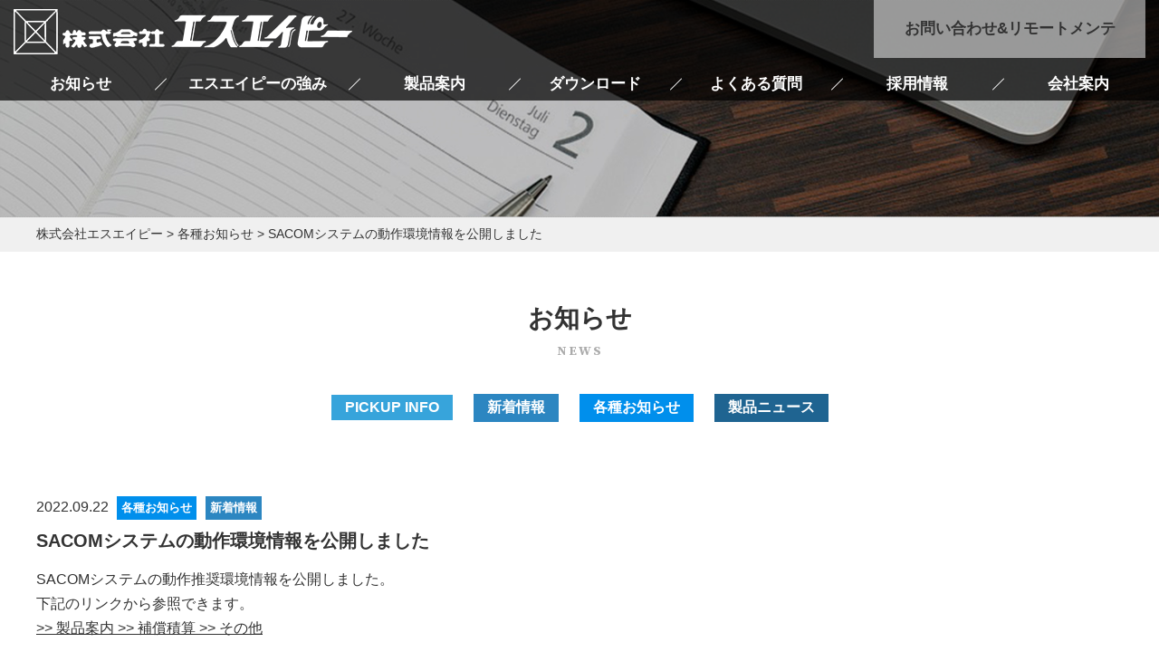

--- FILE ---
content_type: text/html; charset=UTF-8
request_url: https://sap-hro.com/2022/09/1571/
body_size: 31255
content:
<!DOCTYPE html>
<html lang="ja">
<head>
	<meta charset="UTF-8">
	
	
		<!-- All in One SEO 4.7.0 - aioseo.com -->
		<title>SACOMシステムの動作環境情報を公開しました - 株式会社エスエイピー</title>
		<meta name="description" content="SACOMシステムの動作推奨環境情報を公開しました。 下記のリンクから参照できます。 &gt;&gt; 製品案" />
		<meta name="robots" content="max-image-preview:large" />
		<link rel="canonical" href="https://sap-hro.com/2022/09/1571/" />
		<meta name="generator" content="All in One SEO (AIOSEO) 4.7.0" />
		<meta property="og:locale" content="ja_JP" />
		<meta property="og:site_name" content="株式会社エスエイピー -" />
		<meta property="og:type" content="article" />
		<meta property="og:title" content="SACOMシステムの動作環境情報を公開しました - 株式会社エスエイピー" />
		<meta property="og:description" content="SACOMシステムの動作推奨環境情報を公開しました。 下記のリンクから参照できます。 &gt;&gt; 製品案" />
		<meta property="og:url" content="https://sap-hro.com/2022/09/1571/" />
		<meta property="article:published_time" content="2022-09-22T01:29:53+00:00" />
		<meta property="article:modified_time" content="2022-09-22T01:30:13+00:00" />
		<meta name="twitter:card" content="summary" />
		<meta name="twitter:title" content="SACOMシステムの動作環境情報を公開しました - 株式会社エスエイピー" />
		<meta name="twitter:description" content="SACOMシステムの動作推奨環境情報を公開しました。 下記のリンクから参照できます。 &gt;&gt; 製品案" />
		<script type="application/ld+json" class="aioseo-schema">
			{"@context":"https:\/\/schema.org","@graph":[{"@type":"BlogPosting","@id":"https:\/\/sap-hro.com\/2022\/09\/1571\/#blogposting","name":"SACOM\u30b7\u30b9\u30c6\u30e0\u306e\u52d5\u4f5c\u74b0\u5883\u60c5\u5831\u3092\u516c\u958b\u3057\u307e\u3057\u305f - \u682a\u5f0f\u4f1a\u793e\u30a8\u30b9\u30a8\u30a4\u30d4\u30fc","headline":"SACOM\u30b7\u30b9\u30c6\u30e0\u306e\u52d5\u4f5c\u74b0\u5883\u60c5\u5831\u3092\u516c\u958b\u3057\u307e\u3057\u305f","author":{"@id":"https:\/\/sap-hro.com\/author\/sap_user\/#author"},"publisher":{"@id":"https:\/\/sap-hro.com\/#organization"},"datePublished":"2022-09-22T10:29:53+09:00","dateModified":"2022-09-22T10:30:13+09:00","inLanguage":"ja","mainEntityOfPage":{"@id":"https:\/\/sap-hro.com\/2022\/09\/1571\/#webpage"},"isPartOf":{"@id":"https:\/\/sap-hro.com\/2022\/09\/1571\/#webpage"},"articleSection":"\u5404\u7a2e\u304a\u77e5\u3089\u305b, \u65b0\u7740\u60c5\u5831"},{"@type":"BreadcrumbList","@id":"https:\/\/sap-hro.com\/2022\/09\/1571\/#breadcrumblist","itemListElement":[{"@type":"ListItem","@id":"https:\/\/sap-hro.com\/#listItem","position":1,"name":"\u5bb6","item":"https:\/\/sap-hro.com\/","nextItem":"https:\/\/sap-hro.com\/2022\/#listItem"},{"@type":"ListItem","@id":"https:\/\/sap-hro.com\/2022\/#listItem","position":2,"name":"2022","item":"https:\/\/sap-hro.com\/2022\/","nextItem":"https:\/\/sap-hro.com\/2022\/09\/#listItem","previousItem":"https:\/\/sap-hro.com\/#listItem"},{"@type":"ListItem","@id":"https:\/\/sap-hro.com\/2022\/09\/#listItem","position":3,"name":"September","previousItem":"https:\/\/sap-hro.com\/2022\/#listItem"}]},{"@type":"Organization","@id":"https:\/\/sap-hro.com\/#organization","name":"\u682a\u5f0f\u4f1a\u793e\u30a8\u30b9\u30a8\u30a4\u30d4\u30fc","url":"https:\/\/sap-hro.com\/"},{"@type":"Person","@id":"https:\/\/sap-hro.com\/author\/sap_user\/#author","url":"https:\/\/sap-hro.com\/author\/sap_user\/","name":"\u30b5\u30a4\u30c8\u7ba1\u7406\u8005","image":{"@type":"ImageObject","@id":"https:\/\/sap-hro.com\/2022\/09\/1571\/#authorImage","url":"https:\/\/secure.gravatar.com\/avatar\/852f1664d42fdd0e025baad3d9ab9da1?s=96&d=mm&r=g","width":96,"height":96,"caption":"\u30b5\u30a4\u30c8\u7ba1\u7406\u8005"}},{"@type":"WebPage","@id":"https:\/\/sap-hro.com\/2022\/09\/1571\/#webpage","url":"https:\/\/sap-hro.com\/2022\/09\/1571\/","name":"SACOM\u30b7\u30b9\u30c6\u30e0\u306e\u52d5\u4f5c\u74b0\u5883\u60c5\u5831\u3092\u516c\u958b\u3057\u307e\u3057\u305f - \u682a\u5f0f\u4f1a\u793e\u30a8\u30b9\u30a8\u30a4\u30d4\u30fc","description":"SACOM\u30b7\u30b9\u30c6\u30e0\u306e\u52d5\u4f5c\u63a8\u5968\u74b0\u5883\u60c5\u5831\u3092\u516c\u958b\u3057\u307e\u3057\u305f\u3002 \u4e0b\u8a18\u306e\u30ea\u30f3\u30af\u304b\u3089\u53c2\u7167\u3067\u304d\u307e\u3059\u3002 >> \u88fd\u54c1\u6848","inLanguage":"ja","isPartOf":{"@id":"https:\/\/sap-hro.com\/#website"},"breadcrumb":{"@id":"https:\/\/sap-hro.com\/2022\/09\/1571\/#breadcrumblist"},"author":{"@id":"https:\/\/sap-hro.com\/author\/sap_user\/#author"},"creator":{"@id":"https:\/\/sap-hro.com\/author\/sap_user\/#author"},"datePublished":"2022-09-22T10:29:53+09:00","dateModified":"2022-09-22T10:30:13+09:00"},{"@type":"WebSite","@id":"https:\/\/sap-hro.com\/#website","url":"https:\/\/sap-hro.com\/","name":"\u682a\u5f0f\u4f1a\u793e\u30a8\u30b9\u30a8\u30a4\u30d4\u30fc","inLanguage":"ja","publisher":{"@id":"https:\/\/sap-hro.com\/#organization"}}]}
		</script>
		<!-- All in One SEO -->

<link rel='dns-prefetch' href='//code.jquery.com' />
<link rel="alternate" type="application/rss+xml" title="株式会社エスエイピー &raquo; SACOMシステムの動作環境情報を公開しました のコメントのフィード" href="https://sap-hro.com/2022/09/1571/feed/" />
<script type="text/javascript">
/* <![CDATA[ */
window._wpemojiSettings = {"baseUrl":"https:\/\/s.w.org\/images\/core\/emoji\/15.0.3\/72x72\/","ext":".png","svgUrl":"https:\/\/s.w.org\/images\/core\/emoji\/15.0.3\/svg\/","svgExt":".svg","source":{"concatemoji":"https:\/\/sap-hro.com\/wp-includes\/js\/wp-emoji-release.min.js?ver=6.6.4"}};
/*! This file is auto-generated */
!function(i,n){var o,s,e;function c(e){try{var t={supportTests:e,timestamp:(new Date).valueOf()};sessionStorage.setItem(o,JSON.stringify(t))}catch(e){}}function p(e,t,n){e.clearRect(0,0,e.canvas.width,e.canvas.height),e.fillText(t,0,0);var t=new Uint32Array(e.getImageData(0,0,e.canvas.width,e.canvas.height).data),r=(e.clearRect(0,0,e.canvas.width,e.canvas.height),e.fillText(n,0,0),new Uint32Array(e.getImageData(0,0,e.canvas.width,e.canvas.height).data));return t.every(function(e,t){return e===r[t]})}function u(e,t,n){switch(t){case"flag":return n(e,"\ud83c\udff3\ufe0f\u200d\u26a7\ufe0f","\ud83c\udff3\ufe0f\u200b\u26a7\ufe0f")?!1:!n(e,"\ud83c\uddfa\ud83c\uddf3","\ud83c\uddfa\u200b\ud83c\uddf3")&&!n(e,"\ud83c\udff4\udb40\udc67\udb40\udc62\udb40\udc65\udb40\udc6e\udb40\udc67\udb40\udc7f","\ud83c\udff4\u200b\udb40\udc67\u200b\udb40\udc62\u200b\udb40\udc65\u200b\udb40\udc6e\u200b\udb40\udc67\u200b\udb40\udc7f");case"emoji":return!n(e,"\ud83d\udc26\u200d\u2b1b","\ud83d\udc26\u200b\u2b1b")}return!1}function f(e,t,n){var r="undefined"!=typeof WorkerGlobalScope&&self instanceof WorkerGlobalScope?new OffscreenCanvas(300,150):i.createElement("canvas"),a=r.getContext("2d",{willReadFrequently:!0}),o=(a.textBaseline="top",a.font="600 32px Arial",{});return e.forEach(function(e){o[e]=t(a,e,n)}),o}function t(e){var t=i.createElement("script");t.src=e,t.defer=!0,i.head.appendChild(t)}"undefined"!=typeof Promise&&(o="wpEmojiSettingsSupports",s=["flag","emoji"],n.supports={everything:!0,everythingExceptFlag:!0},e=new Promise(function(e){i.addEventListener("DOMContentLoaded",e,{once:!0})}),new Promise(function(t){var n=function(){try{var e=JSON.parse(sessionStorage.getItem(o));if("object"==typeof e&&"number"==typeof e.timestamp&&(new Date).valueOf()<e.timestamp+604800&&"object"==typeof e.supportTests)return e.supportTests}catch(e){}return null}();if(!n){if("undefined"!=typeof Worker&&"undefined"!=typeof OffscreenCanvas&&"undefined"!=typeof URL&&URL.createObjectURL&&"undefined"!=typeof Blob)try{var e="postMessage("+f.toString()+"("+[JSON.stringify(s),u.toString(),p.toString()].join(",")+"));",r=new Blob([e],{type:"text/javascript"}),a=new Worker(URL.createObjectURL(r),{name:"wpTestEmojiSupports"});return void(a.onmessage=function(e){c(n=e.data),a.terminate(),t(n)})}catch(e){}c(n=f(s,u,p))}t(n)}).then(function(e){for(var t in e)n.supports[t]=e[t],n.supports.everything=n.supports.everything&&n.supports[t],"flag"!==t&&(n.supports.everythingExceptFlag=n.supports.everythingExceptFlag&&n.supports[t]);n.supports.everythingExceptFlag=n.supports.everythingExceptFlag&&!n.supports.flag,n.DOMReady=!1,n.readyCallback=function(){n.DOMReady=!0}}).then(function(){return e}).then(function(){var e;n.supports.everything||(n.readyCallback(),(e=n.source||{}).concatemoji?t(e.concatemoji):e.wpemoji&&e.twemoji&&(t(e.twemoji),t(e.wpemoji)))}))}((window,document),window._wpemojiSettings);
/* ]]> */
</script>
<style id='wp-emoji-styles-inline-css' type='text/css'>

	img.wp-smiley, img.emoji {
		display: inline !important;
		border: none !important;
		box-shadow: none !important;
		height: 1em !important;
		width: 1em !important;
		margin: 0 0.07em !important;
		vertical-align: -0.1em !important;
		background: none !important;
		padding: 0 !important;
	}
</style>
<link rel='stylesheet' id='wp-block-library-css' href='https://sap-hro.com/wp-includes/css/dist/block-library/style.min.css?ver=6.6.4' type='text/css' media='all' />
<style id='classic-theme-styles-inline-css' type='text/css'>
/*! This file is auto-generated */
.wp-block-button__link{color:#fff;background-color:#32373c;border-radius:9999px;box-shadow:none;text-decoration:none;padding:calc(.667em + 2px) calc(1.333em + 2px);font-size:1.125em}.wp-block-file__button{background:#32373c;color:#fff;text-decoration:none}
</style>
<style id='global-styles-inline-css' type='text/css'>
:root{--wp--preset--aspect-ratio--square: 1;--wp--preset--aspect-ratio--4-3: 4/3;--wp--preset--aspect-ratio--3-4: 3/4;--wp--preset--aspect-ratio--3-2: 3/2;--wp--preset--aspect-ratio--2-3: 2/3;--wp--preset--aspect-ratio--16-9: 16/9;--wp--preset--aspect-ratio--9-16: 9/16;--wp--preset--color--black: #000000;--wp--preset--color--cyan-bluish-gray: #abb8c3;--wp--preset--color--white: #ffffff;--wp--preset--color--pale-pink: #f78da7;--wp--preset--color--vivid-red: #cf2e2e;--wp--preset--color--luminous-vivid-orange: #ff6900;--wp--preset--color--luminous-vivid-amber: #fcb900;--wp--preset--color--light-green-cyan: #7bdcb5;--wp--preset--color--vivid-green-cyan: #00d084;--wp--preset--color--pale-cyan-blue: #8ed1fc;--wp--preset--color--vivid-cyan-blue: #0693e3;--wp--preset--color--vivid-purple: #9b51e0;--wp--preset--gradient--vivid-cyan-blue-to-vivid-purple: linear-gradient(135deg,rgba(6,147,227,1) 0%,rgb(155,81,224) 100%);--wp--preset--gradient--light-green-cyan-to-vivid-green-cyan: linear-gradient(135deg,rgb(122,220,180) 0%,rgb(0,208,130) 100%);--wp--preset--gradient--luminous-vivid-amber-to-luminous-vivid-orange: linear-gradient(135deg,rgba(252,185,0,1) 0%,rgba(255,105,0,1) 100%);--wp--preset--gradient--luminous-vivid-orange-to-vivid-red: linear-gradient(135deg,rgba(255,105,0,1) 0%,rgb(207,46,46) 100%);--wp--preset--gradient--very-light-gray-to-cyan-bluish-gray: linear-gradient(135deg,rgb(238,238,238) 0%,rgb(169,184,195) 100%);--wp--preset--gradient--cool-to-warm-spectrum: linear-gradient(135deg,rgb(74,234,220) 0%,rgb(151,120,209) 20%,rgb(207,42,186) 40%,rgb(238,44,130) 60%,rgb(251,105,98) 80%,rgb(254,248,76) 100%);--wp--preset--gradient--blush-light-purple: linear-gradient(135deg,rgb(255,206,236) 0%,rgb(152,150,240) 100%);--wp--preset--gradient--blush-bordeaux: linear-gradient(135deg,rgb(254,205,165) 0%,rgb(254,45,45) 50%,rgb(107,0,62) 100%);--wp--preset--gradient--luminous-dusk: linear-gradient(135deg,rgb(255,203,112) 0%,rgb(199,81,192) 50%,rgb(65,88,208) 100%);--wp--preset--gradient--pale-ocean: linear-gradient(135deg,rgb(255,245,203) 0%,rgb(182,227,212) 50%,rgb(51,167,181) 100%);--wp--preset--gradient--electric-grass: linear-gradient(135deg,rgb(202,248,128) 0%,rgb(113,206,126) 100%);--wp--preset--gradient--midnight: linear-gradient(135deg,rgb(2,3,129) 0%,rgb(40,116,252) 100%);--wp--preset--font-size--small: 13px;--wp--preset--font-size--medium: 20px;--wp--preset--font-size--large: 36px;--wp--preset--font-size--x-large: 42px;--wp--preset--spacing--20: 0.44rem;--wp--preset--spacing--30: 0.67rem;--wp--preset--spacing--40: 1rem;--wp--preset--spacing--50: 1.5rem;--wp--preset--spacing--60: 2.25rem;--wp--preset--spacing--70: 3.38rem;--wp--preset--spacing--80: 5.06rem;--wp--preset--shadow--natural: 6px 6px 9px rgba(0, 0, 0, 0.2);--wp--preset--shadow--deep: 12px 12px 50px rgba(0, 0, 0, 0.4);--wp--preset--shadow--sharp: 6px 6px 0px rgba(0, 0, 0, 0.2);--wp--preset--shadow--outlined: 6px 6px 0px -3px rgba(255, 255, 255, 1), 6px 6px rgba(0, 0, 0, 1);--wp--preset--shadow--crisp: 6px 6px 0px rgba(0, 0, 0, 1);}:where(.is-layout-flex){gap: 0.5em;}:where(.is-layout-grid){gap: 0.5em;}body .is-layout-flex{display: flex;}.is-layout-flex{flex-wrap: wrap;align-items: center;}.is-layout-flex > :is(*, div){margin: 0;}body .is-layout-grid{display: grid;}.is-layout-grid > :is(*, div){margin: 0;}:where(.wp-block-columns.is-layout-flex){gap: 2em;}:where(.wp-block-columns.is-layout-grid){gap: 2em;}:where(.wp-block-post-template.is-layout-flex){gap: 1.25em;}:where(.wp-block-post-template.is-layout-grid){gap: 1.25em;}.has-black-color{color: var(--wp--preset--color--black) !important;}.has-cyan-bluish-gray-color{color: var(--wp--preset--color--cyan-bluish-gray) !important;}.has-white-color{color: var(--wp--preset--color--white) !important;}.has-pale-pink-color{color: var(--wp--preset--color--pale-pink) !important;}.has-vivid-red-color{color: var(--wp--preset--color--vivid-red) !important;}.has-luminous-vivid-orange-color{color: var(--wp--preset--color--luminous-vivid-orange) !important;}.has-luminous-vivid-amber-color{color: var(--wp--preset--color--luminous-vivid-amber) !important;}.has-light-green-cyan-color{color: var(--wp--preset--color--light-green-cyan) !important;}.has-vivid-green-cyan-color{color: var(--wp--preset--color--vivid-green-cyan) !important;}.has-pale-cyan-blue-color{color: var(--wp--preset--color--pale-cyan-blue) !important;}.has-vivid-cyan-blue-color{color: var(--wp--preset--color--vivid-cyan-blue) !important;}.has-vivid-purple-color{color: var(--wp--preset--color--vivid-purple) !important;}.has-black-background-color{background-color: var(--wp--preset--color--black) !important;}.has-cyan-bluish-gray-background-color{background-color: var(--wp--preset--color--cyan-bluish-gray) !important;}.has-white-background-color{background-color: var(--wp--preset--color--white) !important;}.has-pale-pink-background-color{background-color: var(--wp--preset--color--pale-pink) !important;}.has-vivid-red-background-color{background-color: var(--wp--preset--color--vivid-red) !important;}.has-luminous-vivid-orange-background-color{background-color: var(--wp--preset--color--luminous-vivid-orange) !important;}.has-luminous-vivid-amber-background-color{background-color: var(--wp--preset--color--luminous-vivid-amber) !important;}.has-light-green-cyan-background-color{background-color: var(--wp--preset--color--light-green-cyan) !important;}.has-vivid-green-cyan-background-color{background-color: var(--wp--preset--color--vivid-green-cyan) !important;}.has-pale-cyan-blue-background-color{background-color: var(--wp--preset--color--pale-cyan-blue) !important;}.has-vivid-cyan-blue-background-color{background-color: var(--wp--preset--color--vivid-cyan-blue) !important;}.has-vivid-purple-background-color{background-color: var(--wp--preset--color--vivid-purple) !important;}.has-black-border-color{border-color: var(--wp--preset--color--black) !important;}.has-cyan-bluish-gray-border-color{border-color: var(--wp--preset--color--cyan-bluish-gray) !important;}.has-white-border-color{border-color: var(--wp--preset--color--white) !important;}.has-pale-pink-border-color{border-color: var(--wp--preset--color--pale-pink) !important;}.has-vivid-red-border-color{border-color: var(--wp--preset--color--vivid-red) !important;}.has-luminous-vivid-orange-border-color{border-color: var(--wp--preset--color--luminous-vivid-orange) !important;}.has-luminous-vivid-amber-border-color{border-color: var(--wp--preset--color--luminous-vivid-amber) !important;}.has-light-green-cyan-border-color{border-color: var(--wp--preset--color--light-green-cyan) !important;}.has-vivid-green-cyan-border-color{border-color: var(--wp--preset--color--vivid-green-cyan) !important;}.has-pale-cyan-blue-border-color{border-color: var(--wp--preset--color--pale-cyan-blue) !important;}.has-vivid-cyan-blue-border-color{border-color: var(--wp--preset--color--vivid-cyan-blue) !important;}.has-vivid-purple-border-color{border-color: var(--wp--preset--color--vivid-purple) !important;}.has-vivid-cyan-blue-to-vivid-purple-gradient-background{background: var(--wp--preset--gradient--vivid-cyan-blue-to-vivid-purple) !important;}.has-light-green-cyan-to-vivid-green-cyan-gradient-background{background: var(--wp--preset--gradient--light-green-cyan-to-vivid-green-cyan) !important;}.has-luminous-vivid-amber-to-luminous-vivid-orange-gradient-background{background: var(--wp--preset--gradient--luminous-vivid-amber-to-luminous-vivid-orange) !important;}.has-luminous-vivid-orange-to-vivid-red-gradient-background{background: var(--wp--preset--gradient--luminous-vivid-orange-to-vivid-red) !important;}.has-very-light-gray-to-cyan-bluish-gray-gradient-background{background: var(--wp--preset--gradient--very-light-gray-to-cyan-bluish-gray) !important;}.has-cool-to-warm-spectrum-gradient-background{background: var(--wp--preset--gradient--cool-to-warm-spectrum) !important;}.has-blush-light-purple-gradient-background{background: var(--wp--preset--gradient--blush-light-purple) !important;}.has-blush-bordeaux-gradient-background{background: var(--wp--preset--gradient--blush-bordeaux) !important;}.has-luminous-dusk-gradient-background{background: var(--wp--preset--gradient--luminous-dusk) !important;}.has-pale-ocean-gradient-background{background: var(--wp--preset--gradient--pale-ocean) !important;}.has-electric-grass-gradient-background{background: var(--wp--preset--gradient--electric-grass) !important;}.has-midnight-gradient-background{background: var(--wp--preset--gradient--midnight) !important;}.has-small-font-size{font-size: var(--wp--preset--font-size--small) !important;}.has-medium-font-size{font-size: var(--wp--preset--font-size--medium) !important;}.has-large-font-size{font-size: var(--wp--preset--font-size--large) !important;}.has-x-large-font-size{font-size: var(--wp--preset--font-size--x-large) !important;}
:where(.wp-block-post-template.is-layout-flex){gap: 1.25em;}:where(.wp-block-post-template.is-layout-grid){gap: 1.25em;}
:where(.wp-block-columns.is-layout-flex){gap: 2em;}:where(.wp-block-columns.is-layout-grid){gap: 2em;}
:root :where(.wp-block-pullquote){font-size: 1.5em;line-height: 1.6;}
</style>
<link rel='stylesheet' id='responsive-lightbox-nivo-css' href='https://sap-hro.com/wp-content/plugins/responsive-lightbox/assets/nivo/nivo-lightbox.min.css?ver=2.4.8' type='text/css' media='all' />
<link rel='stylesheet' id='responsive-lightbox-nivo-default-css' href='https://sap-hro.com/wp-content/plugins/responsive-lightbox/assets/nivo/themes/default/default.css?ver=2.4.8' type='text/css' media='all' />
<link rel='stylesheet' id='wp-pagenavi-css' href='https://sap-hro.com/wp-content/plugins/wp-pagenavi/pagenavi-css.css?ver=2.70' type='text/css' media='all' />
<link rel='stylesheet' id='style-base-css' href='https://sap-hro.com/wp-content/themes/sap/style.css?ver=6.6.4' type='text/css' media='all' />
<link rel='stylesheet' id='style-pure-css' href='https://sap-hro.com/wp-content/themes/sap/css/pure-min.css?ver=6.6.4' type='text/css' media='all' />
<link rel='stylesheet' id='style-font-css' href='https://sap-hro.com/wp-content/themes/sap/css/font-awesome.min.css?ver=6.6.4' type='text/css' media='all' />
<link rel='stylesheet' id='style-common-css' href='https://sap-hro.com/wp-content/themes/sap/css/add/common.css?ver=6.6.4' type='text/css' media='all' />
<link rel='stylesheet' id='style-page-css' href='https://sap-hro.com/wp-content/themes/sap/css/add/page.css?ver=6.6.4' type='text/css' media='all' />
<link rel='stylesheet' id='style-pc-css' href='https://sap-hro.com/wp-content/themes/sap/css/add/pc.css?ver=6.6.4' type='text/css' media='all' />
<script type="text/javascript" src="https://sap-hro.com/wp-includes/js/jquery/jquery.min.js?ver=3.7.1" id="jquery-core-js"></script>
<script type="text/javascript" src="https://sap-hro.com/wp-includes/js/jquery/jquery-migrate.min.js?ver=3.4.1" id="jquery-migrate-js"></script>
<script type="text/javascript" src="https://sap-hro.com/wp-content/plugins/responsive-lightbox/assets/nivo/nivo-lightbox.min.js?ver=2.4.8" id="responsive-lightbox-nivo-js"></script>
<script type="text/javascript" src="https://sap-hro.com/wp-includes/js/underscore.min.js?ver=1.13.4" id="underscore-js"></script>
<script type="text/javascript" src="https://sap-hro.com/wp-content/plugins/responsive-lightbox/assets/infinitescroll/infinite-scroll.pkgd.min.js?ver=6.6.4" id="responsive-lightbox-infinite-scroll-js"></script>
<script type="text/javascript" id="responsive-lightbox-js-before">
/* <![CDATA[ */
var rlArgs = {"script":"nivo","selector":"lightbox","customEvents":"","activeGalleries":true,"effect":"fade","clickOverlayToClose":true,"keyboardNav":true,"errorMessage":"The requested content cannot be loaded. Please try again later.","woocommerce_gallery":false,"ajaxurl":"https:\/\/sap-hro.com\/wp-admin\/admin-ajax.php","nonce":"fb2322c97e","preview":false,"postId":1571,"scriptExtension":false};
/* ]]> */
</script>
<script type="text/javascript" src="https://sap-hro.com/wp-content/plugins/responsive-lightbox/js/front.js?ver=2.4.8" id="responsive-lightbox-js"></script>
<script type="text/javascript" src="//code.jquery.com/jquery-1.12.0.min.js?ver=6.6.4" id="script-jquery-js"></script>
<script type="text/javascript" src="https://sap-hro.com/wp-content/themes/sap/js/common.js?ver=6.6.4" id="script-common-js"></script>
<link rel="https://api.w.org/" href="https://sap-hro.com/wp-json/" /><link rel="alternate" title="JSON" type="application/json" href="https://sap-hro.com/wp-json/wp/v2/posts/1571" /><link rel="EditURI" type="application/rsd+xml" title="RSD" href="https://sap-hro.com/xmlrpc.php?rsd" />
<meta name="generator" content="WordPress 6.6.4" />
<link rel='shortlink' href='https://sap-hro.com/?p=1571' />
<link rel="alternate" title="oEmbed (JSON)" type="application/json+oembed" href="https://sap-hro.com/wp-json/oembed/1.0/embed?url=https%3A%2F%2Fsap-hro.com%2F2022%2F09%2F1571%2F" />
<link rel="alternate" title="oEmbed (XML)" type="text/xml+oembed" href="https://sap-hro.com/wp-json/oembed/1.0/embed?url=https%3A%2F%2Fsap-hro.com%2F2022%2F09%2F1571%2F&#038;format=xml" />
<!-- Global site tag (gtag.js) - Google Analytics -->
<script async src="https://www.googletagmanager.com/gtag/js?id=UA-137032223-1"></script>
<script>
  window.dataLayer = window.dataLayer || [];
  function gtag(){dataLayer.push(arguments);}
  gtag('js', new Date());

  gtag('config', 'UA-137032223-1');
</script><link rel="Shortcut Icon" type="image/x-icon" href="//sap-hro.com/wp-content/uploads/2019/02/favicon.png" />

    <meta name="msvalidate.01" content="A906A1F3FD7272127F3D078BC982C952" />
    <meta http-equiv="X-UA-Compatible" content="IE=edge">

    <meta name="viewport" content="width=device-width, initial-scale=1">

    <meta name="format-detection" content="telephone=no">

    <!--[if lte IE 8]>

        <link rel="stylesheet" href="https://unpkg.com/purecss@1.0.0/build/grids-responsive-old-ie-min.css">

    <![endif]-->

    <!--[if gt IE 8]><!-->

        <link rel="stylesheet" href="https://unpkg.com/purecss@1.0.0/build/grids-responsive-min.css">

    <!--<![endif]-->


	<link href="https://fonts.googleapis.com/css?family=Tinos:700i" rel="stylesheet">
	<link href="https://fonts.googleapis.com/css?family=Source+Serif+Pro:700" rel="stylesheet">
	<link rel="stylesheet" href="https://use.fontawesome.com/releases/v5.7.2/css/all.css" integrity="sha384-fnmOCqbTlWIlj8LyTjo7mOUStjsKC4pOpQbqyi7RrhN7udi9RwhKkMHpvLbHG9Sr" crossorigin="anonymous">
</head>
<body>
<div id="all-wrap">
		<header>
			<div id="header">
			<div class="container">

				<div class="cf">

					<div class="header-logo pull-left">
						<h1 class="cf">
							<a href="https://sap-hro.com"><img src="https://sap-hro.com/wp-content/themes/sap/images/common/logo.png" alt="株式会社エスエイピー" class="pure-img center-block pull-left"></a>
						</h1>
					</div>
					<!-- /.header-logo -->

					<div class="header-contact pull-right">
						<a href="https://sap-hro.com/contact" class="btn-type-1">お問い合わせ&リモートメンテ</a>
					</div>
					<!-- /.header-contact -->

				</div>


				<div id="gNavi">
					<nav class="menu-mainnav-container"><ul id="menu-mainnav" class="menu"><li id="menu-item-328" class="menu-item menu-item-type-taxonomy menu-item-object-category current-post-ancestor current-menu-parent current-post-parent menu-item-328"><a href="https://sap-hro.com/category/news/">お知らせ<span></span></a></li>
<li id="menu-item-37" class="menu-item menu-item-type-post_type menu-item-object-page menu-item-37"><a href="https://sap-hro.com/strength/">エスエイピーの強み<span></span></a></li>
<li id="menu-item-47" class="menu-item menu-item-type-custom menu-item-object-custom menu-item-47"><a href="/products">製品案内<span></span></a></li>
<li id="menu-item-724" class="menu-item menu-item-type-post_type menu-item-object-page menu-item-724"><a href="https://sap-hro.com/download/">ダウンロード<span></span></a></li>
<li id="menu-item-48" class="menu-item menu-item-type-custom menu-item-object-custom menu-item-48"><a href="/question">よくある質問<span></span></a></li>
<li id="menu-item-45" class="menu-item menu-item-type-post_type menu-item-object-page menu-item-45"><a href="https://sap-hro.com/recruit/">採用情報<span></span></a></li>
<li id="menu-item-41" class="menu-item menu-item-type-post_type menu-item-object-page menu-item-41"><a href="https://sap-hro.com/company/">会社案内<span></span></a></li>
</ul></nav>				</div>
				<!-- /#gNavi -->


			</div>
			<!-- /.container -->




			<a class="menu-trigger" href="/">
				<span></span>
				<span></span>
				<span></span>
			</a>

		</div>
		 <!-- /#header -->

	</header>




	<div id="pageVisual">
		<img src="https://sap-hro.com/wp-content/themes/sap/images/page/mainimg_news.jpg" alt="">	</div>

	<div id="breadcrumbs">
		<div class="breadcrumbs container" typeof="BreadcrumbList" vocab="https://schema.org/">
		    <!-- Breadcrumb NavXT 7.3.1 -->
<span property="itemListElement" typeof="ListItem"><a property="item" typeof="WebPage" title="株式会社エスエイピーへ移動する" href="https://sap-hro.com" class="home" ><span property="name">株式会社エスエイピー</span></a><meta property="position" content="1"></span> &gt; <span property="itemListElement" typeof="ListItem"><a property="item" typeof="WebPage" title="Go to the 各種お知らせ カテゴリー archives." href="https://sap-hro.com/category/morenews/" class="taxonomy category" ><span property="name">各種お知らせ</span></a><meta property="position" content="2"></span> &gt; <span property="itemListElement" typeof="ListItem"><span property="name" class="post post-post current-item">SACOMシステムの動作環境情報を公開しました</span><meta property="url" content="https://sap-hro.com/2022/09/1571/"><meta property="position" content="3"></span>		</div>
	</div>
	<!-- /#breadcrumbs -->

<article id="news">
	<section id="main">
		<div class="container">
			<h1 class="ttl-subpage-1 ttl-subpage-1-fix lazy text-center">お知らせ<span>NEWS</span></h1>

			<ul class="news-cat text-center lazy">
				<li><a href="https://sap-hro.com/category/pickup/" class="label-pickup">PICKUP INFO</a></li>
				<li><a href="https://sap-hro.com/category/news/" class="label-news">新着情報</a></li>
				<li><a href="https://sap-hro.com/category/morenews/" class="label-morenews">各種お知らせ</a></li>
				<li><a href="https://sap-hro.com/category/productnews/" class="label-productnews">製品ニュース</a></li>
			</ul>

							<section class="section01">
					<div class="pure-g">
												<div class="wrap01 pure-u-1  lazy">
							<p class="date">2022.09.22								<a href="https://sap-hro.com/category/morenews/" class="label label-morenews">各種お知らせ</a><a href="https://sap-hro.com/category/news/" class="label label-news">新着情報</a>							</p> 
							<h2>SACOMシステムの動作環境情報を公開しました</h2>
							<div class="inner01">
								
<p>SACOMシステムの動作推奨環境情報を公開しました。</p>
<p>下記のリンクから参照できます。</p>
<p><a href="https://sap-hro.com/products/545/">&gt;&gt; 製品案内 &gt;&gt; 補償積算 &gt;&gt; その他</a></p>
							</div>
							<!-- /.inner01 -->
						</div>
					</div>
					<!-- /.pure-g -->
				</section>
				<!-- /.section01 -->

			
			<div class="wp-pagenavi var01 clearfix lazy">
				<div class="pull-left">
					<a href="https://sap-hro.com/2022/10/1578/" rel="next"><< ひろしまIT総合展2022が開催されます</a>				</div>
				<div class="pull-right">
					<a href="https://sap-hro.com/2022/05/1543/" rel="prev">SACOM_S（総括表・建物移転料算定システム）中国地区参考様式に対応 >></a>				</div>
			</div>
			<!-- /.wrap02 -->

			

		</div>
		<!-- /.container -->
	</section>
	<!-- /#main -->

</article>
<!-- /#home -->

<footer>
	<div id="footer" class="container">
		<div class="cf unit1 pull-left">

			<ul class="footer-nav">
				<li><a href="https://sap-hro.com">HOME</a></li>
				<li><a href="https://sap-hro.com/category/news/">お知らせ</a></li>
				<li><a href="https://sap-hro.com/strength">エスエイピーの強み</a></li>
				<li><a href="https://sap-hro.com/products">製品案内</a></li>
				<li><a href="https://sap-hro.com/question">よくある質問</a></li>
				<li><a href="https://sap-hro.com/recruit">採用情報</a></li>
				<li><a href="https://sap-hro.com/company">会社案内</a></li>
			</ul>

			<div class="footer-logo">
				<h2 class="cf">
					<a href="https://sap-hro.com"><img src="https://sap-hro.com/wp-content/themes/sap/images/common/logo.png" alt="株式会社エスエイピー" class="pure-img center-block pull-left"></a>
				</h2>
				<p>〒733-0834 広島県広島市西区草津新町1-21-35 広島ミクシスビル5F<br>
				<a href="tel:082-278-8555">TEL.082-278-8555</a>（代） FAX.082-278-8556</p>
			</div>

		</div>

		<div class="unit2 pull-right">
			<ul>
				<li><a href="https://sap-hro.com/contact" class="btn-type-1">お問い合わせ</a></li>
				<li><a href="https://sap-hro.com/remote-maintenance" class="btn-type-1">リモートメンテ</a></li>
				<li><a href="https://www.ntps-shop.com/shop/sap-hiro/" target="_blank"><img src="https://sap-hro.com/wp-content/themes/sap/images/common/btn_footer.jpg" alt="" class="pure-img center-block"></a></li>
			</ul>
		</div>

	</div>
	<div id="copyright" class="text-center">&copy; SAP Co. Ltd All Rights Reserved.</div>
</footer>
</div><!-- /#all-wrap -->
</body>
</html>


--- FILE ---
content_type: text/css
request_url: https://sap-hro.com/wp-content/themes/sap/style.css?ver=6.6.4
body_size: 69
content:
@charset "utf-8";

/*
Theme Name: 株式会社エスエイピー
Theme URI: http://kous.co.jp
Author: the KOUS team
Author URI: http://kous.co.jp
*/


--- FILE ---
content_type: text/css
request_url: https://sap-hro.com/wp-content/themes/sap/css/add/common.css?ver=6.6.4
body_size: 15412
content:
@charset "utf-8";

/* reset
*********************************************************/

* {
    margin: 0;
    padding: 0;
}

div {
    -webkit-box-sizing: border-box;
    -moz-box-sizing: border-box;
    box-sizing: border-box;
}

ul,
ol {
    list-style: none;
}

h1,
h2,
h3,
h4,
h5 {
    margin: 0;
}


/* common
*********************************************************/

html {
    font-size: 62.5%;
}

body {
    color: #333;
}

body,
.pure-g [class*=pure-u] {
    font-family:"游ゴシック", YuGothic, Verdana, "メイリオ", Meiryo, "ヒラギノ角ゴ ProN W3", "Hiragino Kaku Gothic ProN", sans-serif;
}

@media all and (-ms-high-contrast:none){
      body,
    .pure-g [class*=pure-u] {
        font-family: "メイリオ", Meiryo, Verdana,"ヒラギノ角ゴ ProN W3", "Hiragino Kaku Gothic ProN", sans-serif;
    }
}

.mincho{
    font-family: 游明朝, "Yu Mincho", YuMincho, "Hiragino Mincho ProN", HGS明朝E, メイリオ, Meiryo, serif;
    font-feature-settings : "palt";
}

body {
    -webkit-font-smoothing: subpixel-antialiased;
    -moz-osx-font-smoothing: unset;
    @media only screen and(-webkit-min-device-pixel-ratio: 2), (min-resolution: 2dppx) {
        -webkit-font-smoothing: antialiased;
        -moz-osx-font-smoothing: grayscale;
    }
}

p{
    font-size:1.6rem;
    line-height: 1.7;
}

a{
    color:#333;
}

a:hover {
    opacity: 0.6;
    -webkit-transition: all 0.3s;
    -moz-transition: all 0.3s;
    -ms-transition: all 0.3s;
    -o-transition: all 0.3s;
    transition: all 0.3s;
}

.container {
    width: 100%;
    max-width: 1230px;
    padding-left: 15px;
    padding-right: 15px;
    margin: auto;
    overflow: hidden;
    position: relative;
    -webkit-box-sizing: border-box;
    -moz-box-sizing: border-box;
    box-sizing: border-box;
}

.clear {
    clear: both!important;
}

.text-center {
    text-align: center;
}

.text-left {
    text-align: left;
}

.text-right {
    text-align: right;
}

.center-block {
    display: block;
    margin: auto;
}

.wp-pagenavi {
    padding: 20px 0;
    background: #F9F9F9;
    margin-top: 45px;
    font-size: 1.6rem;
    overflow: hidden;
}

.wp-pagenavi.var01 {
    padding-left: 15px;
    padding-right: 15px;
    -webkit-box-sizing: border-box;
    -moz-box-sizing: border-box;
    box-sizing: border-box;
}

.wp-pagenavi a,
.wp-pagenavi span {
    background: #FFF;
}

.wp-pagenavi.var01 a {
    border: none;
    color: #333;
    background: none;
}

.wp-pagenavi span.current {
    background: #666;
    color: #fff;
    border-color: #666;
}

.bg-danger {
    background-color: #f2dede;
    padding: 5px;
}

.text-danger {
    color: #a94442;
}

a[href^=tel] {
    text-decoration: none;
    color: inherit;
    cursor: default;
}

a[href^=tel]:hover {
    opacity: 1;
}

.lazy {
    opacity: 0;
    position: relative;
    -webkit-transform: translate(0%, 50px);
    transform: translate(0%, 50px);
}

.lazy-show {
    opacity: 1;
    -webkit-transition: all 0.8s;
    -moz-transition: all 0.8s;
    -ms-transition: all 0.8s;
    -o-transition: all 0.8s;
    -webkit-transform: translate(0, 0);
    transform: translate(0, 0);
    transition: all 1s;
}

.flickWrap{
    width: 100%;
}


@media screen and (max-width:768px) {
    a[href^=tel] {
        /*text-decoration: underline;*/
    }
    .flickWrap {
        overflow: auto;
        white-space: nowrap;
        margin-bottom: 60px;
        padding: 30px 0;
    }

    .flickWrap::before{
        content: "※横スクロールでご覧いただけます。";
        color: #F55;
        font-size: 1.4rem;
        margin-bottom: 20px;
    }

    .flickWrap::-webkit-scrollbar {
        height: 5px;
    }

    .flickWrap::-webkit-scrollbar-track {
        background: #F1F1F1;
    }

    .flickWrap::-webkit-scrollbar-thumb {
        background: #BCBCBC;
    }
}


/* Header
*********************************************************/
header{
    position: fixed;
    top:0;
    left:0;
    right:0;
/*    height:75px;*/
    box-sizing: border-box;
    z-index: 10;
    background: rgba(0,0,0,0.7);
}

header h1{
    margin:10px 0 0 0;
}

header.on{
    background: rgba(0,0,0,0.7);
}

header .container{
    max-width: 1630px;
}

header .btn-type-1{
    display: block;
    text-decoration: none;
    color:#333;
    text-align: center;
    box-sizing: border-box;
    width:300px;
    line-height:64px;
    font-weight: bold;
    font-size:1.7rem;
    background:rgba(255,255,255,0.5);
}

@media screen and (max-width:768px) {
    header{
        position: static;
        background:#333;
        height: 105px;
    }
    header.on{
        background:#333;
    }

    .header-logo{
        max-width: 275px;
    }

    .header-contact{
        text-align: center;
        margin-top:10px;
    }

    header .btn-type-1{
        line-height: 40px;
        display: inline-block;
    }

    #header a.menu-trigger,
    #header a.menu-trigger span {
        display: inline-block;
        transition: all .4s;
        box-sizing: border-box;
    }

    #header a.menu-trigger {
        position: fixed;
        width: 40px;
        height: 40px;
        right: 10px;
        top: 10px;
        z-index: 600;
        background: rgba(255, 255, 255, 0.6);
    }

    #header a.menu-trigger:hover {
        opacity: 1;
    }

    #header a.menu-trigger span {
        position: absolute;
        left: 5px;
        width: 30px;
        height: 2px;
        background-color: #333;
        border-radius: 1px;
    }

    #header a.menu-trigger span:nth-of-type(1) {
        top: 10px;
    }

    #header a.menu-trigger span:nth-of-type(2) {
        top: 48%;
    }

    #header a.menu-trigger span:nth-of-type(3) {
        bottom: 10px;
    }

    .menu-trigger.active span:nth-of-type(1) {
        -webkit-transform: translateY( 9px) rotate(-315deg);
        transform: translateY( 9px) rotate(-315deg);
    }

    .menu-trigger.active span:nth-of-type(2) {
        opacity: 0;
    }

    .menu-trigger.active span:nth-of-type(3) {
        -webkit-transform: translateY(-9px) rotate(315deg);
        transform: translateY(-9px) rotate(315deg);
    }
}

@media screen and (min-width:769px) and (max-width:1025px){
    header .header-logo h1 img{
        max-width: 200px;
    }
    header .btn-type-1{
        font-size: 1.5rem;
            width: 250px;
    }
    header h1 {
        margin: 26px 0 0 0;
    }
}


/* GlobalNavi
*********************************************************/

#gNavi {
    padding-top: 45px;
}

#gNavi ul li {
    line-height: 1;
    display: inline-block;
    font-size: 1.7rem;
    white-space: nowrap;
    position: relative;
    padding:0 12px;
}


#gNavi ul li::before{
    content:'';
    position: absolute;
    top:0;
    left:0;
    background:#fff;
    width:1px;
    height:18px;
    transform: rotate(45deg);
}

#gNavi ul li:first-child::before{
    display: none;
}


#gNavi ul li a {
    color: #fff;
    line-height: 1;
    display: inline-block;
    font-weight: bold;
    text-decoration: none;
}

#gNavi {
    padding-top: 10px;
    clear: both;
    width: 100vw;
    margin: 10px -15px;
    float: none;
    text-align: center;
}

#gNavi ul{
    display: table;
    max-width: 100%;
    box-sizing: border-box;
}

#gNavi ul li{
    width: 11%;
    box-sizing: border-box;
    display: table-cell;
}


@media screen and (max-width:768px) {
    #gNavi ul li::before{
        display: none;
    }
    #gNavi {
        margin:0;
        display: none;
        background: rgba(0, 0, 0, 0.9);
        position: fixed;
        left: 0;
        top: 0;
        width: 100vw;
        height: 100vh;
        z-index: 100;
        overflow: hidden;
    }
    #gNavi .container {
        overflow: hidden;
        position: relative;
        width: 100vw;
        height: 100vh;
        padding: 0;
    }
    #gNavi ul {
        display: block;
        padding-bottom: 100px;
        overflow-y: scroll;
        height: 100vh;
        border: none;
        position: absolute;
        right: -100vw;
        top: 50px;
        width: 100vw;
        -webkit-box-sizing: border-box;
        -moz-box-sizing: border-box;
        box-sizing: border-box;
        z-index: 110;
        padding-left: 0;
    }
    #gNavi ul li,
    #gNavi ul li:first-of-type {
        float: none;
        display: block;
        width: 100%;
        border: none;
        padding-left: 0;
        border-bottom: 1px dotted #fff;
    }
    #gNavi ul li+li {
        padding-left: 0;
    }
    #gNavi ul li a {
        color: #FFF;
        line-height: 1;
        border: none;
        display: block;
        text-align: center;
        width: 100%;
        -webkit-box-sizing: border-box;
        -moz-box-sizing: border-box;
        box-sizing: border-box;
        padding: 20px 0;
    }
    #gNavi ul li:first-of-type a {
        border: none;
    }
    #gNavi ul li a small {
        display: none;
    }
}



/* Breadcrumbs
*********************************************************/

#breadcrumbs {
    padding:10px;
    background:#f0f0f0;
    font-size: 1.4rem;
    margin-bottom: 60px;
}

#breadcrumbs a {
    color: #333;
    text-decoration: none;
}


@media screen and (max-width:768px) {
    #breadcrumbs {
        height: auto;
        padding: 15px 0;
        line-height: 1.6;
        margin-bottom: 20px;
    }
}


/* Content
*********************************************************/

@media screen and (max-width:768px) {}



/* sidebar
*********************************************************/

@media screen and (max-width:768px) {}


/* Footer
*********************************************************/

footer{
    background:url(../../images/common/bg_footer.jpg) no-repeat 50% 50%;
    background-size: cover;
    color:#fff;
    padding:60px 0 0 0;
}

.footer-nav{
    margin-bottom:25px;
}

.footer-nav li{
    position: relative;
    display: inline-block;
}

.footer-nav li + li{
    padding-left:20px;
}

.footer-nav li a{
    color:#fff;
    display: inline-block;
    line-height: 1;
    text-decoration: none;
    font-size:1.7rem;
    font-weight: bold;
}

.footer-nav li::before{
    content:'';
    position: absolute;
    top:0;
    left:10px;
    background:#fff;
    width:1px;
    height:20px;
    transform: rotate(45deg);
}

.footer-nav li:first-child::before{
    display: none;
}

footer .btn-type-1{
    display: block;
    text-decoration: none;
    color:#333;
    text-align: center;
    box-sizing: border-box;
    width:150px;
    line-height:64px;
    font-weight: bold;
    font-size:1.7rem;
    background:rgba(255,255,255,0.5);
}

footer h2{
    margin-bottom:15px;
}

footer .unit2 li{
    vertical-align: top;
    display: inline-block;
}

footer .unit2 li + li{
    margin-left:8px;
}

#copyright{
    background:#888888;
    color:#fff;
    font-size:1.5rem;
    padding:15px 10px;
    margin-top:75px;
}

@media screen and (max-width:768px) {
    footer .unit2 li{
        display: block;
    }
    footer .unit2 li + li{
        margin:10px 0 0 0;
    }
    footer .btn-type-1{
        margin:0 auto;
    }

    #copyright{
        margin-top:30px;
    }

    footer .unit2{
        margin-top:20px;
    }

    footer{
        padding: 30px 0 0 0;
        text-align: center;
    }

    .footer-nav li{
        display: block;
        padding: 10px!important;
        border-bottom:1px solid #fff;
    }

    .footer-nav li::before{
        display: none;
    }

}

@media screen and (min-width:769px) and (max-width:1025px){
    .footer-nav li a{
        font-size:1.2rem;
    }
}


/* WP default
*********************************************************/

.aligncenter,
div.aligncenter {
    display: block;
    margin-left: auto;
    margin-right: auto;
}

.alignleft {
    float: left;
}

.alignright {
    float: right;
}

.wp-caption {
    border: 1px solid #ddd;
    text-align: center;
    background-color: #f3f3f3;
    padding-top: 4px;
    margin: 10px;
    /* optional rounded corners for browsers that support it */
    -moz-border-radius: 3px;
    -khtml-border-radius: 3px;
    -webkit-border-radius: 3px;
    border-radius: 3px;
}

.wp-caption img {
    margin: 0;
    padding: 0;
    border: 0 none;
}

.wp-caption p.wp-caption-text {
    font-size: 11px;
    line-height: 17px;
    padding: 0 4px 5px;
    margin: 0;
}


.cf::after{
  content: "";
  display: block;
  clear: both;
}

.rtt {
    display: block;
    position: fixed;
    right: 15px;
    bottom: 15px;
    font-size: 50px;
    color: #ccc;
    text-shadow: 0 0 5px #fff;
}

.changeBox{
    display: flex;
    -webkit-justify-content: flex-end;
    -ms-justify-content: flex-end;
    justify-content: flex-end;
    -webkit-flex-direction: row-reverse;
    -ms-flex-direction: row-reverse;
    flex-direction: row-reverse;
}


a.btn-type-2{
    display: inline-block;
    width: 240px;
    line-height: 50px;
    text-align: center;
    text-decoration: none;
    font-size:1.6rem;
    font-weight: bold;
    background:url(../../images/common/ico_arrow_1.jpg) no-repeat 195px 0 #fff;
}

a.btn-type-3{
    display: inline-block;
    min-width: 225px;
    box-sizing: border-box;
    line-height: 56px;
    padding:0 10px;
    color:#fff;
    text-align: center;
    text-decoration: none;
    font-size:2rem;
    font-weight: bold;
    background:#8ec5f4;
}

a.btn-type-4{
    color:#fff;
    display: inline-block;
    box-sizing: border-box;
    min-width: 400px;
    padding:0 45px 0 30px;
    line-height: 55px;
    text-align: center;
    text-decoration: none;
    font-size:2.3rem;
    font-weight: bold;
    background:url(../../images/common/ico_arrow_2.jpg) no-repeat 97% 0 #37a4db;
    background-size:contain;
}

a.btn-type-5{
    color:#333;
    display: inline-block;
    box-sizing: border-box;
    min-width: 400px;
    padding:0 45px 0 30px;
    line-height: 55px;
    text-align: center;
    text-decoration: none;
    font-size:2.3rem;
    font-weight: bold;
    border:1px solid #1f6491;
    background:url(../../images/common/ico_arrow_3.jpg) no-repeat 97% 0 #eeeeee;
    background-size:contain;
}

a.btn-type-6{
    display: block;
    width:325px;
    line-height: 55px;
    color:#fff;
    font-size:2rem;
    text-align: center;
    text-decoration: none;
    background:#37a4db;
    font-weight: bold;
}

a.btn-type-7{
    text-decoration: none;
    display: inline-block;
    line-height:53px;
    border:1px solid #37a4db;
    font-size:2.2rem;
    color:#333;
    font-weight: bold;
    border-radius: 25px;
    text-align: center;
    width: 205px;
}


@media screen and (max-width:768px) {
    body .pull-right,
    body .pull-left{
        float:none;
    }
    .area-img{
        margin-bottom:20px;
    }
}


--- FILE ---
content_type: text/css
request_url: https://sap-hro.com/wp-content/themes/sap/css/add/page.css?ver=6.6.4
body_size: 17671
content:
#pageVisual img{
    width: 100%;
    height: auto;
    display: block;
}

footer{
    margin-top:130px;
}

/* table */

table,tbody,tr{
    width: 100%;
    height:auto!important;
    box-sizing: border-box;
}

th,td{
    box-sizing: border-box;
    height:auto!important;
    border:solid 5px #fff;
    font-size:1.6rem;
    text-align: left;
    vertical-align: top;
    padding:15px;
    background: #eaeaea;
}

th{
    background:#37a4db;
    color:#fff;
}


/* anchorlink */

.anchorlink {
    margin-bottom:90px;
}
.anchorlink li{
    display: inline-block;
}

.anchorlink li.current_page_item a{
    background:#37a4db;
    color:#fff;
}

.anchorlink li a{
    text-decoration: none;
    display: inline-block;
    line-height:53px;
    border:1px solid #37a4db;
    font-size:2.2rem;
    color:#333;
    font-weight: bold;
    border-radius: 25px;
    text-align: center;
    width: 205px;
}

.anchorlink li + li{
    margin-left:10px;
}

.anchorlink2{
    margin-bottom:45px;
    text-align: center;
}

.anchorlink2 li a{
    text-decoration: none;
    font-weight: bold;
    font-size:2.2rem;
}

.anchorlink2 li{
    display: inline-block;
    padding:0 10px;
    border-right:2px solid #37a4db;
}

.anchorlink2 li:first-child{
    border-left:2px solid #37a4db;
}

.anchorlink2 li.current_page_item a{
    color:#1578d5;
}


/* title */
.ttl-subpage-1{
  font-size:2.8rem;
  margin-bottom:45px;
  line-height: 1;
}

.ttl-subpage-1 span{
    color:#ababab;
    font-size:1.4rem;
    display: block;
    margin-top:15px;
    font-family: 'Source Serif Pro', cursive;
    font-weight: normal;
    letter-spacing: 2px;
    margin-bottom:40px;
}

.ttl-subpage-1-fix{
    margin-bottom:40px;
}

.ttl-subpage-2{
    font-size:2.2rem;
    margin-bottom:15px;
}

.ttl-subpage-2 small{
    display: block;
    font-weight: normal;
    font-family: 'Source Serif Pro', cursive;
    font-size:1.6rem;
    line-height: 1;
    margin-bottom:5px;
    color:#ababab;
}

.ttl-subpage-2 small span{
    font-size:3rem;
    color:#003333;
    display: inline-block;
    margin-left:10px;
}

.ttl-subpage-3 {
    vertical-align: middle;
    margin-bottom:30px;
    font-size:2.5rem;
}

.ttl-subpage-3 img{
    display: inline-block;
    vertical-align: middle;
    margin-right:15px;
}

.ttl-subpage-4{
    font-size:2rem;
    margin-bottom:15px;
}

#download .ttl-subpage-5 {
    font-size: 2.4rem;
    padding-bottom: 5px;
    border-bottom: 2px solid #37a4db;
    margin-bottom: 30px;
    color: #333;
}

.ttl-subpage-5{
    font-size:2.4rem;
    padding-bottom:5px;
    border-bottom:5px solid #37a4db;
    margin-bottom:30px;
    color:#37a4db;
}

.ttl-subpage-5 span{
    display:block;
    font-size:1.8rem;
    margin-bottom:5px;
}

.ttl-subpage-6{
    background:#37a4db;
    padding:5px 20px;
    color:#fff;
    font-size:2.2rem;
}

.ttl-subpage-6 p{
    font-size:2.2rem;
}

span.ttl-subpage-7 {
    font-size: 2.2rem;
    font-weight: bold;
    color: #37a4db;
}

h1.ttl-subpage-8{
  font-size:2.8rem;
  margin-bottom:35px;
  line-height: 1;
}

.ttl-subpage-8 span{
    color:#ababab;
    font-size:1.4rem;
    display: block;
    margin-top:15px;
    font-family: 'Source Serif Pro', cursive;
    font-weight: normal;
    letter-spacing: 2px;
}

/* .ttl-subpage-8{
    font-size:2.8rem;
    margin-bottom:45px;
    line-height: 1;
}


.ttl-subpage-8 span{
    color:#ababab;
    font-size:1.4rem;
    display: block;
    margin-top:15px;
    font-family: 'Source Serif Pro', cursive;
    font-weight: normal;
    letter-spacing: 2px;
}

.ttl-subpage-8-fix{
    margin-bottom:40px;
} */

.ttl-subpage-9{
  font-size:2rem;
}

.ttl-subpage-9 span{
  color:#37a4db;
  font-weight:bold;
  font-size:3.2rem;
}

/* products
*********************************************************/

#products .ttl-subpage-6,
#products-single .ttl-subpage-6,
#download .ttl-subpage-6{
    margin-bottom:30px;
}

.wrap-single-products + .wrap-single-products{
    margin-top:50px;
}

.inner-products a{
    min-width: 100px;
    margin-top:20px;
}

.inner-products + .inner-products{
    margin-top:50px;
}

#products-single a.btn-type-6{
    margin-top:20px;
}


/* remote-maintenance
*********************************************************/

#remote-maintenance .catch{
    background:#eeeeee;
    padding:20px;
    margin-bottom:60px;
}

#remote-maintenance .catch h2{
    font-size:2.2rem;
    margin-bottom:5px;
}

#remote-maintenance .catch li{
    margin-top:20px;
}


.remote-box p{
    padding:20px;
}



/* recruit
*********************************************************/

#recruit th,#outline th{
    width: 200px
}

#recruit section,
#voice{
    margin-top:-75px;
    padding-top:75px;
}

/* staff
*********************************************************/

#staff .group1 + .group2{
    margin-top:70px;
}

/* message
*********************************************************/

.daihyo{
    font-weight: bold;
}

.daihyo span{
    font-size: 3rem
}


.area-link a{
    display: block;
    text-align: center;
    text-decoration: none;
    margin-bottom:25px;
    font-size:2rem;
    font-weight: bold;
}

.area-link a img{
    margin-top:15px;
}


/* strength
*********************************************************/

section{
    margin-bottom:50px;
}

section .pure-g{
    margin:0 -30px;
}

section .pure-g [class*=pure-u]{
    padding:0 30px;
}

#strength #main section:nth-child(odd),
#staff #main section:nth-child(even){
    padding:50px 0;
    background:#eeeeee;
}


/* question
*********************************************************/

#question dt{
    background:#37a4db;
    color:#fff;
    font-weight: bold;
    font-size:1.8rem;
    padding:10px;
}

#question .link02{
    text-decoration: none;
    display: block;
    position: relative;
}

#question .link02 h3::after{
    content:'詳しくはこちら＞';
    position: absolute;
    right: 0;
    top:0;
    font-size: 1.6rem;
    font-weight: bold;
    padding:10px;
    color:#fff;
    background: #37a4db;
}

#question .link02 .ttl-subpage-5{
    border-bottom:none;
}

#question dt span{
    font-size:2.2rem;
}

.wrapfaq + .wrapfaq{
    margin-top:60px;
}

#question dd{
    position: relative;
    background:#ececec;
    font-size:1.8rem;
    padding:15px 10px;
}

#question dd::before{
    content:'';
    width:0;
    height:0;
    display: block;
    border-style: solid;
    border-color: #37a4db transparent transparent transparent;
    border-width: 15px 15px 0 15px;
    position: absolute;
    top:0;
    left:50%;
    transform: translateX(-50%);
}

#question dd span{
    font-size:2.2rem;
    color:#ff0000;
    font-weight: bold;
}

#question dd p{
    display: inline;
}

#question .anchorlink li a {
    text-decoration: none;
    display: inline-block;
    line-height: 53px;
    border: 1px solid #37a4db;
    font-size: 1.8rem;
    font-weight: bold;
    border-radius: 25px;
    text-align: center;
    width: 330px;
}

#question .anchorlink li + li {
    margin-left: 0;
}

#question .anchorlink li{
    margin: 5px 10px;
}

/* Contact
*********************************************************/

span.text03{
    color:#37a4db;
    font-weight: bold;
}

#contact #main {
    padding-bottom: 60px;
}

#contact .wrap01 {
    padding-top: 60px;
}


#contact .catch01 {
    width: 100%;
    padding: 30px;
    margin-bottom: 40px;
    text-align: center;
    font-size: 1.8rem;
    line-height: 1.8;
    background: #f6f6f6;
    -webkit-box-sizing: border-box;
    -moz-box-sizing: border-box;
    box-sizing: border-box;
}

#contact .catch01 h4{
    font-size:2.2rem;
    font-weight: normal;
}

#contact .catch01 h5{
    font-size:2.2rem;
    color:#37a4db;
    margin:35px 0 10px;
}

#contact .catch01 span {
    font-size: 2.8rem;
    font-weight: bold;
    color: #37a4db;
    display: inline-block;
}

#contact .catch01 span+span {
    padding-left: 1em;
}

#contact .catch01 small {
    font-size: 1.6rem;
}

#contact ol.list01 {
    font-size: 1.6rem;
    list-style: decimal;
    padding-left: 1.75em;
    line-height: 2;
}

#contact ul.list01 {
    font-size: 1.5rem;
    list-style: disc;
    padding-left: 1.75em;
    line-height: 2;
    margin-bottom: 35px;
}


#contact .text01 {
    font-size: 1.6rem;
    line-height: 1.8;
}

#contact h2 {
    font-size: 2.2rem;
    color: #37a4db;
    margin-bottom: 15px;
}

#contact table {
    width: 100%;
    margin-bottom: 30px;
    margin-top: 20px;
}

#contact table th,
#contact table td {
    border: none;
    padding: 15px;
    font-size: 1.6rem;
    font-weight: normal;
    vertical-align: top;
    text-align: left;
    background: #fff;
    border: solid 5px #fff;
    background: #f6f6f6;
}

#contact table th {
    width: 250px;
    font-weight: bold;
    background: #37a4db;
}

#contact.entry table th{
    background:#90badd;
}

#contact table th span {
    color: red;
}

#contact table td label {
    font-weight: normal;
}

#contact table td .inner01 {
    padding-right: 20px;
}

#contact table td input[type=text],
#contact table td input[type=mail],
#contact table td input[type=tel] {
    width: 400px;
    padding: 10px;
}

#contact table td input[type=text].var01 {
    width: 10em;
}

#contact table td input[type=checkbox] {
    display: inline-block;
    margin-right: 0.5em;
}

#contact table td input[type=checkbox]+label {
    display: inline-block;
    margin-bottom: 5px;
}

#contact table td input.var02 {
    width: 8em;
}

#contact table td input.var03 {
    width: 8em;
}

#contact table td select {
    margin-right: 5px;
    max-width: 20em;
}

#contact table td textarea {
    width: 100%;
    height: 10em;
}

#contact table td .bg-danger {
    padding: 10px;
    margin-top: 5px;
}

#contact .btnWrap01 {
    padding: 25px 0 0;
    overflow: hidden;
}

#contact .btnWrap01 p {
    font-size: 1.4rem;
}

#contact input[type=submit],
#contact .btnWrap01 a {
    appearance: none;
    border: none;
    margin: 20px auto;
    background:#37a4db;
    text-decoration: none;
    color:#fff;
    display: inline-block;
    font-weight: bold;
    font-size:1.8rem;
    text-align: center;
    line-height: 80px;
    min-width: 300px;
    box-sizing: border-box;
    border-radius: none;/*
    width: 300px;
    height: 65px;
    line-height: 65px;
    color: #fff;
    background: #0796c9;
    background: -moz-linear-gradient(left, #07acc9 0%, #0796c9 100%);
    background: -webkit-gradient(linear, left center, right center, from(#07acc9), to(#0796c9));
    background: -webkit-linear-gradient(left, #07acc9 0%, #0796c9 100%);
    background: -o-linear-gradient(left, #07acc9 0%, #0796c9 100%);
    background: -ms-linear-gradient(left, #07acc9 0%, #0796c9 100%);
    background: linear-gradient(to right, #07acc9 0%, #0796c9 100%);
    filter: progid:DXImageTransform.Microsoft.gradient( startColorstr=#07acc9, endColorstr=#0796c9, GradientType=1);
    display: block;
    font-size: 1.8rem;
    text-align: center;
    -webkit-border-radius: 5px;
    border-radius: 5px;
    text-decoration: none;*/
}

#contact.entry input[type=submit],
#contact.entry .btnWrap01 a{
    background:#90badd;
}


#contact .btnWrap01 a.btn01 {
    background: #666;
}

#contact .wrap03 {
    padding: 0 15px;
    margin-bottom: 20px;
}

#contact .wrap03 p {
    padding: 15px;
    background: #EDEDED;
    font-size: 0.9rem;
}

#contact p.text03 {
    font-size: 1.6rem;
    color: #fff;
    text-align: center;
    background: #555555;
    padding: 10px 15px;
    margin-bottom: 0;
}

#contact .textWrap02 {
    margin-bottom: 30px;
}

#contact .textWrap02 .inner01 {
    border: solid 1px #CCC;
    padding: 15px;
    height: 240px;
    -ms-overflow-y: scroll;
    overflow-y: scroll;
}

#contact input[name=policy] {
    transform: scale(1.5);
}

#contact label[for=policy] {
    font-size: 1.5rem;
    vertical-align: middle;
    display: inline-block;
    padding-left: 0.5em;
}


.accbox label.acotitle {
    display: block;
    font-weight: bold;
    cursor :pointer;
    transition: all 0.5s;
}

.accbox label.acotitle h2:before {
    content: '▶';
    padding-right: 8px;
    color:#ccc;
    font-size:1.5rem;
}

.cssacc:checked + label.acotitle h2:before {
    content: '▼';
}

.accbox input.cssacc {
    display: none;
}

.accbox .accshow {
    height: 0;
    padding: 0;
    overflow: hidden;
    opacity: 0;
    transition: 0.8s;
}

.cssacc:checked + label.acotitle + .accshow {
    height: auto;
    opacity: 1;
}

@media screen and (max-width:768px) {
    .btnWrap01{
        text-align: center;
    }
    #contact .catch01 span {
        display: block;
    }
    #contact .catch01 span+span {
        padding-left: 0;
    }
    #contact table th,
    #contact table td {
        display: block;
        width: 100%;
        -webkit-box-sizing: border-box;
        -moz-box-sizing: border-box;
        box-sizing: border-box;
    }
    #contact table th {
        /*background: #ccc;*/
    }
    #contact table td input[type=text],
    #contact table td input[type=mail],
    #contact table td input[type=tel] {
        width: 85%;
        -webkit-box-sizing: border-box;
        -moz-box-sizing: border-box;
        box-sizing: border-box;
    }
    #contact table td input.var02 {
        width: 4em;
    }
    #contact table td input[type=text].var01 {
        width: 100%;
        margin-bottom: 10px;
    }

    #contact table td input.var03 {
        width: 4em;
    }

    #contact table td input.var03+br+input.var01 {
        margin-top: 20px;
    }

    #contact input[type=submit],
    #contact .btnWrap01 a {
        width: 75%;
        margin-left: auto;
        margin-right: auto;
    }

}


 @media screen and (max-width: 768px){
      #recruit .area-btn.text-right {
        text-align: center;
        margin-bottom: 20px;
      }
      #recruit .area-btn.text-left {
        text-align: center;
      }

}
/* news
*********************************************************/


#news {
    padding-bottom: 30px;
}

#news .section01 {
    padding-bottom: 50px;
    margin-bottom: 50px;
    border-bottom: 1px dotted #ddd;
}

#news .section01:last-of-type,
#news .section01.var01 {
    border: none;
    margin-bottom: 0;
}

#news .section01 .pure-g {
    margin-left: -20px;
    margin-right: -20px;
}

#news .section01 .pure-g [class*=pure-u] {
    padding-left: 20px;
    padding-right: 20px;
}

#news .section01 .date {
    font-size: 1.6rem;
    color: #333333;
    margin-bottom: 10px;
}


#news .section01 h2 {
    font-size: 2rem;
    margin-bottom: 15px;
}

#news .section01 h2 a {
    color: inherit;
    text-decoration: none;
}

#news .section01 .inner01 {
    font-size: 1.6rem;
    line-height: 1.8;
}

.label-news,.label-morenews,.label-productnews,.label-pickup{
    display: inline-block;
    padding:2px 5px;
    font-weight: bold;
    font-size:1.3rem;
    box-sizing: border-box;
    margin:0 5px;
    text-decoration: none;
    color:#fff;
}

.label-news{
    background:#2c86c1;
}

.label-morenews{
    background:#008fec;
}

.label-productnews{
    background:#1f6491;
}
.label-pickup{
    background:#37a4db;
}

.news-cat {
    margin-bottom:80px;
}

.news-cat li{
    display: inline-block;
}

.news-cat li a{
    font-size:1.6rem;
    padding:5px 15px;
}

.news-cat li + li{
    margin-left:10px;
}

.post-inner + .post-inner{
    margin-top: 40px;
}

@media screen and (max-width:768px) {
    #recruit section,
    #voice{
        margin-top:0px;
        padding-top:0px;
    }

    .news-cat li{
        display: block;
    }

    .news-cat li a{
        width: 200px;
    }

    .news-cat li + li {
        margin-left: 0;
        margin-top:10px;
    }

    #pageVisual img{
        height: 200px;
        object-fit: cover;
    }

    .ttl-subpage-1 {
        font-size: 2.2rem;
        margin-bottom: 40px;
        line-height: 1;
    }

    .ttl-subpage-2,
    .ttl-subpage-2 small span,
    .ttl-subpage-6 p,
    .ttl-subpage-6,
    .ttl-subpage-3,
    .ttl-subpage-5,
    #contact .catch01 h4,
    #contact .catch01 span,
    #contact .catch01 h5{
        font-size:2rem;
    }
    #contact .catch01 br{
        display: none;
    }

    .anchorlink2 li a,
    a.btn-type-3,
    .anchorlink li a,
    .ttl-subpage-5 span,
    .area-link a,
    a.btn-type-4,
    a.btn-type-5{
        font-size:1.6rem;
    }

    a.btn-type-4{
        min-width: 300px;
    }
    a.btn-type-5 {
      min-width: 300px;
    }

    #contact .catch01{
        padding:20px;
    }

    .anchorlink2 li:first-child{
        border-left:none;
    }

    .anchorlink2 li{
        display: block;
        padding:10px;
        border:none;
        border-bottom:solid 1px #37a4db;
    }
    .anchorlink li + li{
        margin:10px 0 0 0;
    }

    .anchorlink li{
        display: block;
    }

    .anchorlink {
        margin-bottom: 40px;
    }


    #recruit table,
    #recruit tbody,
    #recruit tr,
    #recruit th,
    #recruit td,
    #outline table,
    #outline tbody,
    #outline tr,
    #outline th,
    #outline td{
        display: block;
        width: 100%!important;
        height:auto!important;
        box-sizing: border-box;
    }

    .news-cat li a {
        font-size: 1.6rem;
        padding: 5px 5px;
    }

    a.btn-type-6{
        margin: 0 auto;
        padding: 15px 10px;
        line-height: 1.3;
    }


    #question .anchorlink li + li {
        margin-left: 10px;
    }

    #question .link02 h3::after{
        position: static;
        display: block;
        text-align: center;
        margin-top: 10px;
    }

}

#recruit .staff span{
    display:block;
    font-size:1.8rem;
    margin-bottom:5px;
}

#download .btn-type-4{
    margin-top: 20px;
}


@media screen and (min-width:769px) and (max-width:1025px){
    #requirements th{
        width: 200px;
    }

}



--- FILE ---
content_type: application/javascript
request_url: https://sap-hro.com/wp-content/themes/sap/js/common.js?ver=6.6.4
body_size: 3062
content:
$('body,html').stop().scrollTop(0);
var hash = window.location.hash;
if(hash !== ''){
    window.location.hash = "";
}
$(function(){
    if(hash !== void 0 && hash !== ''){
        var speed = 600; // ミリ秒
        // アンカーの値取得
        var href = $(this).attr("href");
        // 移動先を取得
        var target = $(hash);
        // 移動先を数値で取得
        var position = target.offset().top;
        // スムーススクロール
        $('body,html').animate({ scrollTop: position }, speed, 'swing');
    }
});

$(function() {
    // #で始まるアンカーをクリックした場合に処理
    $('a[href^="#"]').click(function() {
        // スクロールの速度
        var speed = 600; // ミリ秒
        // アンカーの値取得
        var href = $(this).attr("href");
        // 移動先を取得
        var target = $(href == "#" || href == "" ? 'html' : href);
        // 移動先を数値で取得
        var position = target.offset().top;
        // スムーススクロール
        $('body,html').animate({ scrollTop: position }, speed, 'swing');
        return false;
    });

});

$(function() {
    $('#btnGnavi').click(function() {
        $('#gNavi ul').stop().slideToggle('fast');
    });
});


$(function() {
    var menuBtn = $('#header a.menu-trigger');
    menuBtn.on('click', function() {
        if ($(this).hasClass('active')) {
            $(this).removeClass('active');
            $('#gNavi').fadeOut('fast', function() {
                $('#gNavi ul').hide().css({ right: '-100vw' });
            });
        } else {
            $(this).addClass('active');
            $('#gNavi').fadeIn('fast', function() {
                $('#gNavi ul').stop().show().animate({ right: 0 }, 'slow');
            });
        }
        return false;
    });

});


$(function() {
    // Send event to Google Analytics
    $('a[href^="tel:"]').click(function() {
        var txt = $(this).attr('href');
        var pathName = $(location).attr('pathname');

        // For Global Site Tag 
        gtag('event', 'tel', { 'event_category': 'sp', 'event_label': txt + ', pageURL:' + pathName });

        // For Universal Analytics
        //ga('send', 'event', 'sp', 'tel', txt+', pageURL:'+pathName);
    });
});

// lazy load
$(function(){

    window.onload = function(){
        init();
        $(window).scroll(lazyFade);
    }

    function init(){
        lazyFade();
    }

    function lazyFade(){
        var scrollTop = $(window).scrollTop();
        var scrollBtm = scrollTop + $(window).height();
        $('.lazy').each(function(){
            var target = $(this);
            var targetTop = target.offset().top;

            if(scrollBtm > targetTop) {
                target.removeClass('lazy');
                target.addClass('lazy-show');
            } 
        });
    }
});

$(function(){
    let start = 1;
    let header = $('header');
    $(window).scroll(function(){
        var scroll = $(window).scrollTop();
        if(scroll>start){
            header.addClass('on');
        }else{
            header.removeClass('on');
        }
    });
});